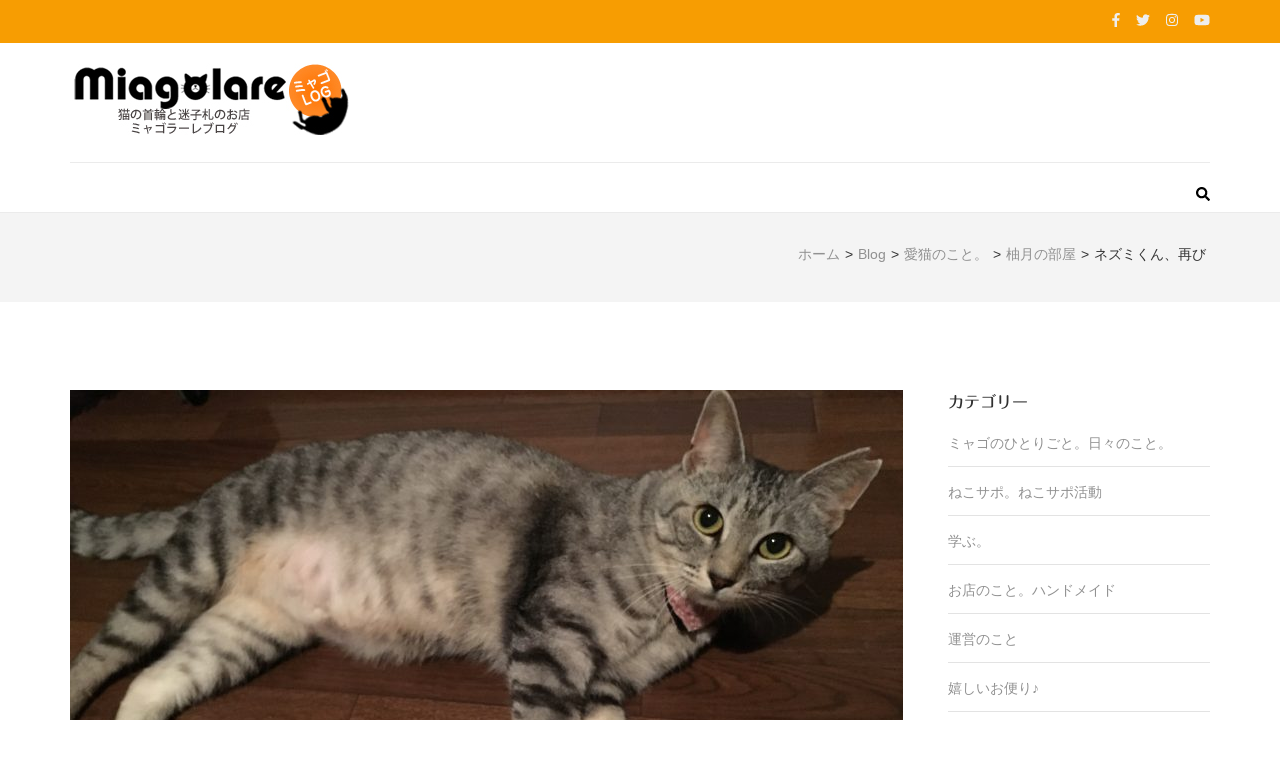

--- FILE ---
content_type: text/html; charset=UTF-8
request_url: https://blog.miagolare.com/new-nezumikun/
body_size: 13703
content:
    <!DOCTYPE html>
    <html lang="ja">
    
<head itemscope itemtype="https://schema.org/WebSite">

    <meta charset="UTF-8">
    <meta name="viewport" content="width=device-width, initial-scale=1">
    <link rel="profile" href="http://gmpg.org/xfn/11">
    <link rel="pingback" href="https://blog.miagolare.com/xmlrpc.php">
    <title>ネズミくん、再び &#8211; ミャゴLOG</title>
<meta name='robots' content='max-image-preview:large' />
<link rel='dns-prefetch' href='//webfonts.xserver.jp' />
<link rel='dns-prefetch' href='//fonts.googleapis.com' />
<link rel='dns-prefetch' href='//s.w.org' />
<link rel="alternate" type="application/rss+xml" title="ミャゴLOG &raquo; フィード" href="https://blog.miagolare.com/feed/" />
<link rel="alternate" type="application/rss+xml" title="ミャゴLOG &raquo; コメントフィード" href="https://blog.miagolare.com/comments/feed/" />
<link rel="alternate" type="application/rss+xml" title="ミャゴLOG &raquo; ネズミくん、再び のコメントのフィード" href="https://blog.miagolare.com/new-nezumikun/feed/" />
<script type="text/javascript">
window._wpemojiSettings = {"baseUrl":"https:\/\/s.w.org\/images\/core\/emoji\/14.0.0\/72x72\/","ext":".png","svgUrl":"https:\/\/s.w.org\/images\/core\/emoji\/14.0.0\/svg\/","svgExt":".svg","source":{"concatemoji":"https:\/\/blog.miagolare.com\/wp-includes\/js\/wp-emoji-release.min.js?ver=c6d3aa9fdef98b200d4dee5e9db9581c"}};
/*! This file is auto-generated */
!function(e,a,t){var n,r,o,i=a.createElement("canvas"),p=i.getContext&&i.getContext("2d");function s(e,t){var a=String.fromCharCode,e=(p.clearRect(0,0,i.width,i.height),p.fillText(a.apply(this,e),0,0),i.toDataURL());return p.clearRect(0,0,i.width,i.height),p.fillText(a.apply(this,t),0,0),e===i.toDataURL()}function c(e){var t=a.createElement("script");t.src=e,t.defer=t.type="text/javascript",a.getElementsByTagName("head")[0].appendChild(t)}for(o=Array("flag","emoji"),t.supports={everything:!0,everythingExceptFlag:!0},r=0;r<o.length;r++)t.supports[o[r]]=function(e){if(!p||!p.fillText)return!1;switch(p.textBaseline="top",p.font="600 32px Arial",e){case"flag":return s([127987,65039,8205,9895,65039],[127987,65039,8203,9895,65039])?!1:!s([55356,56826,55356,56819],[55356,56826,8203,55356,56819])&&!s([55356,57332,56128,56423,56128,56418,56128,56421,56128,56430,56128,56423,56128,56447],[55356,57332,8203,56128,56423,8203,56128,56418,8203,56128,56421,8203,56128,56430,8203,56128,56423,8203,56128,56447]);case"emoji":return!s([129777,127995,8205,129778,127999],[129777,127995,8203,129778,127999])}return!1}(o[r]),t.supports.everything=t.supports.everything&&t.supports[o[r]],"flag"!==o[r]&&(t.supports.everythingExceptFlag=t.supports.everythingExceptFlag&&t.supports[o[r]]);t.supports.everythingExceptFlag=t.supports.everythingExceptFlag&&!t.supports.flag,t.DOMReady=!1,t.readyCallback=function(){t.DOMReady=!0},t.supports.everything||(n=function(){t.readyCallback()},a.addEventListener?(a.addEventListener("DOMContentLoaded",n,!1),e.addEventListener("load",n,!1)):(e.attachEvent("onload",n),a.attachEvent("onreadystatechange",function(){"complete"===a.readyState&&t.readyCallback()})),(e=t.source||{}).concatemoji?c(e.concatemoji):e.wpemoji&&e.twemoji&&(c(e.twemoji),c(e.wpemoji)))}(window,document,window._wpemojiSettings);
</script>
<style type="text/css">
img.wp-smiley,
img.emoji {
	display: inline !important;
	border: none !important;
	box-shadow: none !important;
	height: 1em !important;
	width: 1em !important;
	margin: 0 0.07em !important;
	vertical-align: -0.1em !important;
	background: none !important;
	padding: 0 !important;
}
</style>
	<link rel='stylesheet' id='wp-block-library-css'  href='https://blog.miagolare.com/wp-includes/css/dist/block-library/style.min.css?ver=c6d3aa9fdef98b200d4dee5e9db9581c' type='text/css' media='all' />
<style id='global-styles-inline-css' type='text/css'>
body{--wp--preset--color--black: #000000;--wp--preset--color--cyan-bluish-gray: #abb8c3;--wp--preset--color--white: #ffffff;--wp--preset--color--pale-pink: #f78da7;--wp--preset--color--vivid-red: #cf2e2e;--wp--preset--color--luminous-vivid-orange: #ff6900;--wp--preset--color--luminous-vivid-amber: #fcb900;--wp--preset--color--light-green-cyan: #7bdcb5;--wp--preset--color--vivid-green-cyan: #00d084;--wp--preset--color--pale-cyan-blue: #8ed1fc;--wp--preset--color--vivid-cyan-blue: #0693e3;--wp--preset--color--vivid-purple: #9b51e0;--wp--preset--gradient--vivid-cyan-blue-to-vivid-purple: linear-gradient(135deg,rgba(6,147,227,1) 0%,rgb(155,81,224) 100%);--wp--preset--gradient--light-green-cyan-to-vivid-green-cyan: linear-gradient(135deg,rgb(122,220,180) 0%,rgb(0,208,130) 100%);--wp--preset--gradient--luminous-vivid-amber-to-luminous-vivid-orange: linear-gradient(135deg,rgba(252,185,0,1) 0%,rgba(255,105,0,1) 100%);--wp--preset--gradient--luminous-vivid-orange-to-vivid-red: linear-gradient(135deg,rgba(255,105,0,1) 0%,rgb(207,46,46) 100%);--wp--preset--gradient--very-light-gray-to-cyan-bluish-gray: linear-gradient(135deg,rgb(238,238,238) 0%,rgb(169,184,195) 100%);--wp--preset--gradient--cool-to-warm-spectrum: linear-gradient(135deg,rgb(74,234,220) 0%,rgb(151,120,209) 20%,rgb(207,42,186) 40%,rgb(238,44,130) 60%,rgb(251,105,98) 80%,rgb(254,248,76) 100%);--wp--preset--gradient--blush-light-purple: linear-gradient(135deg,rgb(255,206,236) 0%,rgb(152,150,240) 100%);--wp--preset--gradient--blush-bordeaux: linear-gradient(135deg,rgb(254,205,165) 0%,rgb(254,45,45) 50%,rgb(107,0,62) 100%);--wp--preset--gradient--luminous-dusk: linear-gradient(135deg,rgb(255,203,112) 0%,rgb(199,81,192) 50%,rgb(65,88,208) 100%);--wp--preset--gradient--pale-ocean: linear-gradient(135deg,rgb(255,245,203) 0%,rgb(182,227,212) 50%,rgb(51,167,181) 100%);--wp--preset--gradient--electric-grass: linear-gradient(135deg,rgb(202,248,128) 0%,rgb(113,206,126) 100%);--wp--preset--gradient--midnight: linear-gradient(135deg,rgb(2,3,129) 0%,rgb(40,116,252) 100%);--wp--preset--duotone--dark-grayscale: url('#wp-duotone-dark-grayscale');--wp--preset--duotone--grayscale: url('#wp-duotone-grayscale');--wp--preset--duotone--purple-yellow: url('#wp-duotone-purple-yellow');--wp--preset--duotone--blue-red: url('#wp-duotone-blue-red');--wp--preset--duotone--midnight: url('#wp-duotone-midnight');--wp--preset--duotone--magenta-yellow: url('#wp-duotone-magenta-yellow');--wp--preset--duotone--purple-green: url('#wp-duotone-purple-green');--wp--preset--duotone--blue-orange: url('#wp-duotone-blue-orange');--wp--preset--font-size--small: 13px;--wp--preset--font-size--medium: 20px;--wp--preset--font-size--large: 36px;--wp--preset--font-size--x-large: 42px;}.has-black-color{color: var(--wp--preset--color--black) !important;}.has-cyan-bluish-gray-color{color: var(--wp--preset--color--cyan-bluish-gray) !important;}.has-white-color{color: var(--wp--preset--color--white) !important;}.has-pale-pink-color{color: var(--wp--preset--color--pale-pink) !important;}.has-vivid-red-color{color: var(--wp--preset--color--vivid-red) !important;}.has-luminous-vivid-orange-color{color: var(--wp--preset--color--luminous-vivid-orange) !important;}.has-luminous-vivid-amber-color{color: var(--wp--preset--color--luminous-vivid-amber) !important;}.has-light-green-cyan-color{color: var(--wp--preset--color--light-green-cyan) !important;}.has-vivid-green-cyan-color{color: var(--wp--preset--color--vivid-green-cyan) !important;}.has-pale-cyan-blue-color{color: var(--wp--preset--color--pale-cyan-blue) !important;}.has-vivid-cyan-blue-color{color: var(--wp--preset--color--vivid-cyan-blue) !important;}.has-vivid-purple-color{color: var(--wp--preset--color--vivid-purple) !important;}.has-black-background-color{background-color: var(--wp--preset--color--black) !important;}.has-cyan-bluish-gray-background-color{background-color: var(--wp--preset--color--cyan-bluish-gray) !important;}.has-white-background-color{background-color: var(--wp--preset--color--white) !important;}.has-pale-pink-background-color{background-color: var(--wp--preset--color--pale-pink) !important;}.has-vivid-red-background-color{background-color: var(--wp--preset--color--vivid-red) !important;}.has-luminous-vivid-orange-background-color{background-color: var(--wp--preset--color--luminous-vivid-orange) !important;}.has-luminous-vivid-amber-background-color{background-color: var(--wp--preset--color--luminous-vivid-amber) !important;}.has-light-green-cyan-background-color{background-color: var(--wp--preset--color--light-green-cyan) !important;}.has-vivid-green-cyan-background-color{background-color: var(--wp--preset--color--vivid-green-cyan) !important;}.has-pale-cyan-blue-background-color{background-color: var(--wp--preset--color--pale-cyan-blue) !important;}.has-vivid-cyan-blue-background-color{background-color: var(--wp--preset--color--vivid-cyan-blue) !important;}.has-vivid-purple-background-color{background-color: var(--wp--preset--color--vivid-purple) !important;}.has-black-border-color{border-color: var(--wp--preset--color--black) !important;}.has-cyan-bluish-gray-border-color{border-color: var(--wp--preset--color--cyan-bluish-gray) !important;}.has-white-border-color{border-color: var(--wp--preset--color--white) !important;}.has-pale-pink-border-color{border-color: var(--wp--preset--color--pale-pink) !important;}.has-vivid-red-border-color{border-color: var(--wp--preset--color--vivid-red) !important;}.has-luminous-vivid-orange-border-color{border-color: var(--wp--preset--color--luminous-vivid-orange) !important;}.has-luminous-vivid-amber-border-color{border-color: var(--wp--preset--color--luminous-vivid-amber) !important;}.has-light-green-cyan-border-color{border-color: var(--wp--preset--color--light-green-cyan) !important;}.has-vivid-green-cyan-border-color{border-color: var(--wp--preset--color--vivid-green-cyan) !important;}.has-pale-cyan-blue-border-color{border-color: var(--wp--preset--color--pale-cyan-blue) !important;}.has-vivid-cyan-blue-border-color{border-color: var(--wp--preset--color--vivid-cyan-blue) !important;}.has-vivid-purple-border-color{border-color: var(--wp--preset--color--vivid-purple) !important;}.has-vivid-cyan-blue-to-vivid-purple-gradient-background{background: var(--wp--preset--gradient--vivid-cyan-blue-to-vivid-purple) !important;}.has-light-green-cyan-to-vivid-green-cyan-gradient-background{background: var(--wp--preset--gradient--light-green-cyan-to-vivid-green-cyan) !important;}.has-luminous-vivid-amber-to-luminous-vivid-orange-gradient-background{background: var(--wp--preset--gradient--luminous-vivid-amber-to-luminous-vivid-orange) !important;}.has-luminous-vivid-orange-to-vivid-red-gradient-background{background: var(--wp--preset--gradient--luminous-vivid-orange-to-vivid-red) !important;}.has-very-light-gray-to-cyan-bluish-gray-gradient-background{background: var(--wp--preset--gradient--very-light-gray-to-cyan-bluish-gray) !important;}.has-cool-to-warm-spectrum-gradient-background{background: var(--wp--preset--gradient--cool-to-warm-spectrum) !important;}.has-blush-light-purple-gradient-background{background: var(--wp--preset--gradient--blush-light-purple) !important;}.has-blush-bordeaux-gradient-background{background: var(--wp--preset--gradient--blush-bordeaux) !important;}.has-luminous-dusk-gradient-background{background: var(--wp--preset--gradient--luminous-dusk) !important;}.has-pale-ocean-gradient-background{background: var(--wp--preset--gradient--pale-ocean) !important;}.has-electric-grass-gradient-background{background: var(--wp--preset--gradient--electric-grass) !important;}.has-midnight-gradient-background{background: var(--wp--preset--gradient--midnight) !important;}.has-small-font-size{font-size: var(--wp--preset--font-size--small) !important;}.has-medium-font-size{font-size: var(--wp--preset--font-size--medium) !important;}.has-large-font-size{font-size: var(--wp--preset--font-size--large) !important;}.has-x-large-font-size{font-size: var(--wp--preset--font-size--x-large) !important;}
</style>
<link rel='stylesheet' id='parent-style-css'  href='https://blog.miagolare.com/wp-content/themes/metro-magazine/style.css?ver=c6d3aa9fdef98b200d4dee5e9db9581c' type='text/css' media='all' />
<link rel='stylesheet' id='child-style-css'  href='https://blog.miagolare.com/wp-content/themes/miagolare/style.css?ver=c6d3aa9fdef98b200d4dee5e9db9581c' type='text/css' media='all' />
<link rel='stylesheet' id='metro-magazine-google-fonts-css'  href='https://fonts.googleapis.com/css?family=Ubuntu%3A300%2C400%2C400i%2C700%7CPlayfair+Display&#038;ver=c6d3aa9fdef98b200d4dee5e9db9581c#038;display=fallback' type='text/css' media='all' />
<link rel='stylesheet' id='metro-magazine-style-css'  href='https://blog.miagolare.com/wp-content/themes/miagolare/style.css?ver=c6d3aa9fdef98b200d4dee5e9db9581c' type='text/css' media='all' />
<script type='text/javascript' src='https://blog.miagolare.com/wp-includes/js/jquery/jquery.min.js?ver=3.6.0' id='jquery-core-js'></script>
<script type='text/javascript' src='https://blog.miagolare.com/wp-includes/js/jquery/jquery-migrate.min.js?ver=3.3.2' id='jquery-migrate-js'></script>
<script type='text/javascript' src='//webfonts.xserver.jp/js/xserver.js?ver=1.2.4' id='typesquare_std-js'></script>
<script type='text/javascript' src='https://blog.miagolare.com/wp-content/themes/metro-magazine/js/v4-shims.min.js?ver=5.6.3' id='v4-shims-js'></script>
<link rel="https://api.w.org/" href="https://blog.miagolare.com/wp-json/" /><link rel="alternate" type="application/json" href="https://blog.miagolare.com/wp-json/wp/v2/posts/2377" /><link rel="EditURI" type="application/rsd+xml" title="RSD" href="https://blog.miagolare.com/xmlrpc.php?rsd" />
<link rel="wlwmanifest" type="application/wlwmanifest+xml" href="https://blog.miagolare.com/wp-includes/wlwmanifest.xml" /> 

<link rel="canonical" href="https://blog.miagolare.com/new-nezumikun/" />
<link rel='shortlink' href='https://blog.miagolare.com/?p=2377' />
		<!-- Custom Logo: hide header text -->
		<style id="custom-logo-css" type="text/css">
			.site-title, .site-description {
				position: absolute;
				clip: rect(1px, 1px, 1px, 1px);
			}
		</style>
		<link rel="alternate" type="application/json+oembed" href="https://blog.miagolare.com/wp-json/oembed/1.0/embed?url=https%3A%2F%2Fblog.miagolare.com%2Fnew-nezumikun%2F" />
<link rel="alternate" type="text/xml+oembed" href="https://blog.miagolare.com/wp-json/oembed/1.0/embed?url=https%3A%2F%2Fblog.miagolare.com%2Fnew-nezumikun%2F&#038;format=xml" />
<style type='text/css'>h1,h2,h3,.entry-title{ font-family: "丸フォーク M" !important;}h4,h5,h6{ font-family: "丸フォーク M" !important;}.hentry,.entry-content p,.post-inner.entry-content p{ font-family: "新ゴ R" !important;}strong,b{ font-family: "新ゴ B" !important;}</style><script type="application/ld+json">
{
    "@context": "https://schema.org",
    "@type": "BlogPosting",
    "mainEntityOfPage": {
        "@type": "WebPage",
        "@id": "https://blog.miagolare.com/new-nezumikun/"
    },
    "headline": "ネズミくん、再び",
    "datePublished": "2017-08-22T01:40:04+0900",
    "dateModified": "2017-08-22T01:47:54+0900",
    "author": {
        "@type": "Person",
        "name": "ミャゴラーレ"
    },
    "description": "柚月のベストフレンド「ネズミくん」が行方不明になって早５ヶ月が経過。ネズミくん 謎の失踪事件は未解決のままお蔵入りです。ほんと、どこへ行ったのかしら？！今の柚月の遊び相手は、親友タツノオトシ号とひらひらマントのあの子のみ",
    "image": {
        "@type": "ImageObject",
        "url": "https://blog.miagolare.com/wp-content/uploads/2017/08/IMG_7183-e1503332888800.jpg",
        "width": 700,
        "height": 525
    },
    "publisher": {
        "@type": "Organization",
        "name": "ミャゴLOG",
        "description": "猫雑貨のお店 ミャゴラーレブログ",
        "logo": {
            "@type": "ImageObject",
            "url": "https://blog.miagolare.com/wp-content/uploads/2017/08/blogLogo.jpg",
            "width": 280,
            "height": 72
        }
    }
}
</script>
<style type="text/css">.broken_link, a.broken_link {
	text-decoration: line-through;
}</style><style type='text/css' media='all'>    
    a {
        color: #f79d02;
    }
    
    a:hover,
    a:focus,
    .section-two .post .entry-header .entry-meta a:hover,
    .section-two .post .entry-header .entry-meta a:focus,
    .section-two .post .entry-header .entry-title a:hover,
    .section-two .post .entry-header .entry-title a:focus,
    .section-three .post .entry-header .entry-meta a:hover,
    .section-three .post .entry-header .entry-meta a:focus,
    .section-three .post .entry-header .entry-title a:hover,
    .section-three .post .entry-header .entry-title a:focus,
    .section-four .post .entry-header .entry-meta a:hover,
    .section-four .post .entry-header .entry-meta a:focus,
    .section-four .post .entry-header .entry-title a:hover,
    .section-four .post .entry-header .entry-title a:focus,
    .section-five .post .entry-meta a:hover,
    .section-five .post .entry-meta a:focus,
    .section-five .post .entry-title a:hover,
    .section-five .post .entry-title a:focus,
    .section-five .post .btn-detail a:hover,
    .section-five .post .btn-detail a:focus,
    #primary .post .entry-meta a:hover,
    #primary .post .entry-meta a:focus,
    #primary .post .entry-header .entry-title a:hover,
    #primary .post .entry-header .entry-title a:focus,
    #primary .post .entry-footer .btn-readmore:hover,
    #primary .post .entry-footer .btn-readmore:focus,
    .widget ul li a:hover,
    .widget ul li a:focus,
    .mobile-main-navigation ul li a:hover,
    .mobile-main-navigation ul li a:focus,
    .mobile-main-navigation ul li:hover > a,
    .mobile-main-navigation ul li:focus > a,
    .mobile-main-navigation ul .current-menu-item > a,
    .mobile-main-navigation ul .current-menu-ancestor > a,
    .mobile-main-navigation ul .current_page_item > a,
    .mobile-main-navigation ul .current_page_ancestor > a,
    .mobile-secondary-menu ul li a:hover,
    .mobile-secondary-menu ul li a:focus,
    .mobile-secondary-menu ul li:hover > a,
    .mobile-secondary-menu ul li:focus > a,
    .mobile-secondary-menu ul .current-menu-item > a,
    .mobile-secondary-menu ul .current-menu-ancestor > a,
    .mobile-secondary-menu ul .current_page_item > a,
    .mobile-secondary-menu ul .current_page_ancestor > a{
        color: #f79d02;    
    }

    .mobile-menu .social-networks li a:hover,
    .mobile-menu .social-networks li a:focus{
        border-color: #f79d02;
        background: #f79d02;
    }
    
    .main-navigation .current_page_item > a,
    .main-navigation .current-menu-item > a,
    .main-navigation .current_page_ancestor > a,
    .main-navigation .current-menu-ancestor > a,
    .main-navigation li:hover > a,
    .main-navigation li.focus > a,
    .main-navigation ul li a:hover,
    .main-navigation ul li a:focus{
        border-top-color: #f79d02;
        color: #f79d02;
    }
    
    .main-navigation ul ul :hover > a,
    .main-navigation ul ul .focus > a {
    	background: #f79d02;
    	color: #fff;
    }
    
    .all-post .post .entry-title a:hover,
    .all-post .post .entry-title a:focus{
        color: #f79d02;
    }
    
    
    .section-two .header .header-title a:hover,
    .section-two .header .header-title a:focus,
    .section-three .header .header-title a:hover,
    .section-three .header .header-title a:focus,
    .videos .header .header-title a:hover,
    .videos .header .header-title a:focus{
        text-decoration: none;
        color: #f79d02;
    }
    
    .section-five .btn-holder a:before{
        border-color: #f79d02;
        background: #f79d02;
    }
    
    .pagination .current,
    .pagination a:hover,
    .pagination a:focus,
    .widget.widget_calendar caption{
        background: #f79d02;
    }
    
    #secondary .widget.widget_rss ul li a,
    #secondary .widget.widget_text ul li a{
        color: #f79d02;
    }
    
    .widget.widget_tag_cloud a:hover,
    .widget.widget_tag_cloud a:focus{
        background: #f79d02;
    }

    .site-header .header-t,
    .secondary-menu ul ul, .ticker-swipe{
        background: #f79d02;
    }

    .comments-area .comment-body .reply a:hover,
    .comments-area .comment-body .reply a:focus{
        background: #f79d02;
        border-color: #f79d02;
    }

    button,
    input[type="button"],
    input[type="reset"],
    input[type="submit"]{
        border-color: #f79d02;
        color: #f79d02;
    }

    button:hover,
    input[type="button"]:hover,
    input[type="reset"]:hover,
    input[type="submit"]:hover,
    button:focus,
    input[type="button"]:focus,
    input[type="reset"]:focus,
    input[type="submit"]:focus{
        background: #f79d02;
        border-color: #f79d02;
    }

    .widget.widget_calendar table tbody td a{
        background: #f79d02;
    }

    .search #primary .post .entry-header .entry-link,
    .search #primary .page .entry-header .entry-link{
        color: #f79d02;
    }

    .error404 .error-holder h1{
        color: #f79d02;
    }
    
    
    </style>		<style type="text/css" id="wp-custom-css">
			body {
color:#333;
}
.section-four .img-holder .text .main-title{
font-size: 48px;
}

.comments-area .comment-body .comment-content {
    margin-left: 97px;
    margin-top: 10px; 
}
		</style>
		</head>

<body class="post-template-default single single-post postid-2377 single-format-standard wp-custom-logo" itemscope itemtype="https://schema.org/WebPage">
<svg xmlns="http://www.w3.org/2000/svg" viewBox="0 0 0 0" width="0" height="0" focusable="false" role="none" style="visibility: hidden; position: absolute; left: -9999px; overflow: hidden;" ><defs><filter id="wp-duotone-dark-grayscale"><feColorMatrix color-interpolation-filters="sRGB" type="matrix" values=" .299 .587 .114 0 0 .299 .587 .114 0 0 .299 .587 .114 0 0 .299 .587 .114 0 0 " /><feComponentTransfer color-interpolation-filters="sRGB" ><feFuncR type="table" tableValues="0 0.49803921568627" /><feFuncG type="table" tableValues="0 0.49803921568627" /><feFuncB type="table" tableValues="0 0.49803921568627" /><feFuncA type="table" tableValues="1 1" /></feComponentTransfer><feComposite in2="SourceGraphic" operator="in" /></filter></defs></svg><svg xmlns="http://www.w3.org/2000/svg" viewBox="0 0 0 0" width="0" height="0" focusable="false" role="none" style="visibility: hidden; position: absolute; left: -9999px; overflow: hidden;" ><defs><filter id="wp-duotone-grayscale"><feColorMatrix color-interpolation-filters="sRGB" type="matrix" values=" .299 .587 .114 0 0 .299 .587 .114 0 0 .299 .587 .114 0 0 .299 .587 .114 0 0 " /><feComponentTransfer color-interpolation-filters="sRGB" ><feFuncR type="table" tableValues="0 1" /><feFuncG type="table" tableValues="0 1" /><feFuncB type="table" tableValues="0 1" /><feFuncA type="table" tableValues="1 1" /></feComponentTransfer><feComposite in2="SourceGraphic" operator="in" /></filter></defs></svg><svg xmlns="http://www.w3.org/2000/svg" viewBox="0 0 0 0" width="0" height="0" focusable="false" role="none" style="visibility: hidden; position: absolute; left: -9999px; overflow: hidden;" ><defs><filter id="wp-duotone-purple-yellow"><feColorMatrix color-interpolation-filters="sRGB" type="matrix" values=" .299 .587 .114 0 0 .299 .587 .114 0 0 .299 .587 .114 0 0 .299 .587 .114 0 0 " /><feComponentTransfer color-interpolation-filters="sRGB" ><feFuncR type="table" tableValues="0.54901960784314 0.98823529411765" /><feFuncG type="table" tableValues="0 1" /><feFuncB type="table" tableValues="0.71764705882353 0.25490196078431" /><feFuncA type="table" tableValues="1 1" /></feComponentTransfer><feComposite in2="SourceGraphic" operator="in" /></filter></defs></svg><svg xmlns="http://www.w3.org/2000/svg" viewBox="0 0 0 0" width="0" height="0" focusable="false" role="none" style="visibility: hidden; position: absolute; left: -9999px; overflow: hidden;" ><defs><filter id="wp-duotone-blue-red"><feColorMatrix color-interpolation-filters="sRGB" type="matrix" values=" .299 .587 .114 0 0 .299 .587 .114 0 0 .299 .587 .114 0 0 .299 .587 .114 0 0 " /><feComponentTransfer color-interpolation-filters="sRGB" ><feFuncR type="table" tableValues="0 1" /><feFuncG type="table" tableValues="0 0.27843137254902" /><feFuncB type="table" tableValues="0.5921568627451 0.27843137254902" /><feFuncA type="table" tableValues="1 1" /></feComponentTransfer><feComposite in2="SourceGraphic" operator="in" /></filter></defs></svg><svg xmlns="http://www.w3.org/2000/svg" viewBox="0 0 0 0" width="0" height="0" focusable="false" role="none" style="visibility: hidden; position: absolute; left: -9999px; overflow: hidden;" ><defs><filter id="wp-duotone-midnight"><feColorMatrix color-interpolation-filters="sRGB" type="matrix" values=" .299 .587 .114 0 0 .299 .587 .114 0 0 .299 .587 .114 0 0 .299 .587 .114 0 0 " /><feComponentTransfer color-interpolation-filters="sRGB" ><feFuncR type="table" tableValues="0 0" /><feFuncG type="table" tableValues="0 0.64705882352941" /><feFuncB type="table" tableValues="0 1" /><feFuncA type="table" tableValues="1 1" /></feComponentTransfer><feComposite in2="SourceGraphic" operator="in" /></filter></defs></svg><svg xmlns="http://www.w3.org/2000/svg" viewBox="0 0 0 0" width="0" height="0" focusable="false" role="none" style="visibility: hidden; position: absolute; left: -9999px; overflow: hidden;" ><defs><filter id="wp-duotone-magenta-yellow"><feColorMatrix color-interpolation-filters="sRGB" type="matrix" values=" .299 .587 .114 0 0 .299 .587 .114 0 0 .299 .587 .114 0 0 .299 .587 .114 0 0 " /><feComponentTransfer color-interpolation-filters="sRGB" ><feFuncR type="table" tableValues="0.78039215686275 1" /><feFuncG type="table" tableValues="0 0.94901960784314" /><feFuncB type="table" tableValues="0.35294117647059 0.47058823529412" /><feFuncA type="table" tableValues="1 1" /></feComponentTransfer><feComposite in2="SourceGraphic" operator="in" /></filter></defs></svg><svg xmlns="http://www.w3.org/2000/svg" viewBox="0 0 0 0" width="0" height="0" focusable="false" role="none" style="visibility: hidden; position: absolute; left: -9999px; overflow: hidden;" ><defs><filter id="wp-duotone-purple-green"><feColorMatrix color-interpolation-filters="sRGB" type="matrix" values=" .299 .587 .114 0 0 .299 .587 .114 0 0 .299 .587 .114 0 0 .299 .587 .114 0 0 " /><feComponentTransfer color-interpolation-filters="sRGB" ><feFuncR type="table" tableValues="0.65098039215686 0.40392156862745" /><feFuncG type="table" tableValues="0 1" /><feFuncB type="table" tableValues="0.44705882352941 0.4" /><feFuncA type="table" tableValues="1 1" /></feComponentTransfer><feComposite in2="SourceGraphic" operator="in" /></filter></defs></svg><svg xmlns="http://www.w3.org/2000/svg" viewBox="0 0 0 0" width="0" height="0" focusable="false" role="none" style="visibility: hidden; position: absolute; left: -9999px; overflow: hidden;" ><defs><filter id="wp-duotone-blue-orange"><feColorMatrix color-interpolation-filters="sRGB" type="matrix" values=" .299 .587 .114 0 0 .299 .587 .114 0 0 .299 .587 .114 0 0 .299 .587 .114 0 0 " /><feComponentTransfer color-interpolation-filters="sRGB" ><feFuncR type="table" tableValues="0.098039215686275 1" /><feFuncG type="table" tableValues="0 0.66274509803922" /><feFuncB type="table" tableValues="0.84705882352941 0.41960784313725" /><feFuncA type="table" tableValues="1 1" /></feComponentTransfer><feComposite in2="SourceGraphic" operator="in" /></filter></defs></svg>        <div id="page" class="site">
            <a class="skip-link screen-reader-text" href="#acc-content">コンテンツへスキップ (Enter を押す)</a>
        <div class="mobile-header" id="mobilemasthead" role="banner">
        <div class="container">
            <div class="site-branding">
                <a href="https://blog.miagolare.com/" class="custom-logo-link" rel="home"><img width="280" height="72" src="https://blog.miagolare.com/wp-content/uploads/2017/08/blogLogo.jpg" class="custom-logo" alt="ミャゴLOG" /></a>                <div class="text-logo">
                    <p class="site-title" itemprop="name">
                        <a href="https://blog.miagolare.com/" rel="home" itemprop="url">ミャゴLOG</a>
                    </p>
                                                <p class="site-description" itemprop="description">猫雑貨のお店 ミャゴラーレブログ</p>
                                    </div>  
            </div><!-- .site-branding -->

            <button class="menu-opener" data-toggle-target=".main-menu-modal" data-toggle-body-class="showing-main-menu-modal" aria-expanded="false" data-set-focus=".close-main-nav-toggle">
                <span></span>
                <span></span>
                <span></span>
            </button>

            
        </div> <!-- container -->

        <div class="mobile-menu">
            <nav id="mobile-site-navigation" class="mobile-main-navigation">            
                <div class="primary-menu-list main-menu-modal cover-modal" data-modal-target-string=".main-menu-modal">
                    <button class="close close-main-nav-toggle" data-toggle-target=".main-menu-modal" data-toggle-body-class="showing-main-menu-modal" aria-expanded="false" data-set-focus=".main-menu-modal"></button>
                    <form role="search" method="get" class="search-form" action="https://blog.miagolare.com/">
				<label>
					<span class="screen-reader-text">検索:</span>
					<input type="search" class="search-field" placeholder="検索&hellip;" value="" name="s" />
				</label>
				<input type="submit" class="search-submit" value="検索" />
			</form>           
                    <div class="mobile-menu-title" aria-label="Mobile">
                                    </div>

                	<ul class="social-networks">
                    <li><a href="https://www.facebook.com/pages/Miagolare/347318755453780" target="_blank" title="Facebook"><i class="fa fa-facebook"></i></a></li>
		            <li><a href="https://twitter.com/miagolare2014" target="_blank" title="Twitter"><i class="fa fa-twitter"></i></a></li>
		            <li><a href="https://www.instagram.com/miagolaree/" target="_blank" title="Instagram"><i class="fa fa-instagram"></i></a></li>
		            <li><a href="https://www.youtube.com/channel/UCWSD_Wg4XCPfisWtekM0nwA" target="_blank" title="YouTube"><i class="fa fa-youtube"></i></a></li>
			</ul>
                </nav><!-- #mobile-site-navigation -->
        </div> <!-- mobile-menu -->
    </div> <!-- mobile-header -->
        <header id="masthead" class="site-header" role="banner" itemscope itemtype="https://schema.org/WPHeader">
        <!-- header-top -->
    
        <div class="header-t">
            <div class="container">
            	<ul class="social-networks">
                    <li><a href="https://www.facebook.com/pages/Miagolare/347318755453780" target="_blank" title="Facebook"><i class="fa fa-facebook"></i></a></li>
		            <li><a href="https://twitter.com/miagolare2014" target="_blank" title="Twitter"><i class="fa fa-twitter"></i></a></li>
		            <li><a href="https://www.instagram.com/miagolaree/" target="_blank" title="Instagram"><i class="fa fa-instagram"></i></a></li>
		            <li><a href="https://www.youtube.com/channel/UCWSD_Wg4XCPfisWtekM0nwA" target="_blank" title="YouTube"><i class="fa fa-youtube"></i></a></li>
			</ul>
                </div>
        </div>
        <!-- header-bottom -->
        <div class="header-b">
            <div class="container">
            <!-- logo of the site -->
                <div class="site-branding" itemscope itemtype="https://schema.org/Organization">
                    <a href="https://blog.miagolare.com/" class="custom-logo-link" rel="home"><img width="280" height="72" src="https://blog.miagolare.com/wp-content/uploads/2017/08/blogLogo.jpg" class="custom-logo" alt="ミャゴLOG" /></a>                        <div class="text-logo">
                                                            <p class="site-title" itemprop="name"><a href="https://blog.miagolare.com/" rel="home" itemprop="url">ミャゴLOG</a></p>
                                                              <p class="site-description" itemprop="description">猫雑貨のお店 ミャゴラーレブログ</p>
                                                  </div>  
                </div><!-- .site-branding -->
                          </div>
        
    <div class="nav-holder">
        <div class="container">
            <div class="nav-content">
                <!-- main-navigation of the site -->
                                    <nav id="site-navigation" class="main-navigation" >
                                            </nav><!-- #site-navigation -->
                
                <div class="search-content">
                    <a class="btn-search" id="myBtn" href="javascript:void(0);" data-toggle-target=".header-search-modal" data-toggle-body-class="showing-search-modal" aria-expanded="false" data-set-focus=".header-search-modal .search-field"><span class="fa fa-search"></span></a>
                        <div id="formModal" class="modal modal-content header-search-modal cover-modal" data-modal-target-string=".header-search-modal">
                            <button type="button" class="close" data-toggle-target=".header-search-modal" data-toggle-body-class="showing-search-modal" aria-expanded="false" data-set-focus=".header-search-modal"></button>
                            <form role="search" method="get" class="search-form" action="https://blog.miagolare.com/">
				<label>
					<span class="screen-reader-text">検索:</span>
					<input type="search" class="search-field" placeholder="検索&hellip;" value="" name="s" />
				</label>
				<input type="submit" class="search-submit" value="検索" />
			</form>                        </div>
                </div>
            </div>
        </div>
    </div>
            </div>
    </header><!-- #masthead -->
    <div id="acc-content"><!-- done for accessibility reasons -->            <div class="top-bar">
                <div class="container">
                    <div id="crumbs" itemscope itemtype="https://schema.org/BreadcrumbList"><span itemprop="itemListElement" itemscope itemtype="https://schema.org/ListItem"><a itemprop="item" href="https://blog.miagolare.com" class="home_crumb"><span itemprop="name">ホーム</span></a><meta itemprop="position" content="1" /><span class="separator">></span></span><span itemprop="itemListElement" itemscope itemtype="https://schema.org/ListItem"><a href="https://blog.miagolare.com/blog/" itemprop="item"><span itemprop="name">Blog</span></a><meta itemprop="position" content="2" /><span class="separator">></span></span><span itemprop="itemListElement" itemscope itemtype="https://schema.org/ListItem"><a itemprop="item" href="https://blog.miagolare.com/category/mycats/"><span itemprop="name">愛猫のこと。</span></a><meta itemprop="position" content="3" /><span class="separator">></span></span><span itemprop="itemListElement" itemscope itemtype="https://schema.org/ListItem"><a itemprop="item" href="https://blog.miagolare.com/category/mycats/yuzuki/"><span itemprop="name">柚月の部屋</span></a><meta itemprop="position" content="4" /><span class="separator">></span></span><span class="current" itemprop="itemListElement" itemscope itemtype="https://schema.org/ListItem"><span itemprop="name">ネズミくん、再び</span><meta itemprop="position" content="5" /></span></div>                </div>
            </div>
                <div id="content" class="site-content">
        <div class="container">
             <div class="row">
    <div id="primary" class="content-area">
	<main id="main" class="site-main" role="main">

	
<article id="post-2377" class="post-2377 post type-post status-publish format-standard has-post-thumbnail hentry category-yuzuki category-mycats">

    <div class="post-thumbnail"><img width="833" height="474" src="https://blog.miagolare.com/wp-content/uploads/2017/08/IMG_7183-e1503332868587-833x474.jpg" class="attachment-metro-magazine-with-sidebar size-metro-magazine-with-sidebar wp-post-image" alt="" itemprop="image" /></div>    
    <header class="entry-header">
        <h1 class="entry-title">ネズミくん、再び</h1>        <div class="entry-meta">
            <span class="byline" itemprop="author" itemscope itemtype="https://schema.org/Person"> 投稿者: <a class="url fn n" href="https://blog.miagolare.com/author/tabby/">ミャゴラーレ</a></span><span class="posted-on"><a href="https://blog.miagolare.com/new-nezumikun/" rel="bookmark"><time class="entry-date published" datetime="2017-08-22T01:40:04+09:00">2017年8月22日</time><time class="updated" datetime="2017-08-22T01:47:54+09:00">2017年8月22日</time></a></span><span class="comments-link"><a href="https://blog.miagolare.com/new-nezumikun/#comments"><span class="screen-reader-text">ネズミくん、再び への</span>2件のコメント</a></span><span class="category"><a href="https://blog.miagolare.com/category/mycats/yuzuki/" rel="category tag">柚月の部屋</a>、<a href="https://blog.miagolare.com/category/mycats/" rel="category tag">愛猫のこと。</a></span>        </div><!-- .entry-meta -->
            </header>

    
	<div class="entry-content">
		<p>柚月のベストフレンド「ネズミくん」が行方不明になって早５ヶ月が経過。</p>
<p><a href="https://blog.miagolare.com/nezu-sissou/">ネズミくん 謎の失踪事件</a>は未解決のままお蔵入りです。</p>
<p><img loading="lazy" class="alignnone size-full wp-image-2088" src="https://blog.miagolare.com/wp-content/uploads/2017/03/20170322-04.jpg" alt="" width="500" height="443" srcset="https://blog.miagolare.com/wp-content/uploads/2017/03/20170322-04.jpg 500w, https://blog.miagolare.com/wp-content/uploads/2017/03/20170322-04-300x266.jpg 300w" sizes="(max-width: 500px) 100vw, 500px" /></p>
<p>ほんと、どこへ行ったのかしら？！</p>
<p>今の柚月の遊び相手は、親友タツノオトシ号とひらひらマントのあの子のみ。</p>
<p><img loading="lazy" class="alignnone wp-image-1868" src="https://blog.miagolare.com/wp-content/uploads/2017/01/IMG_6163-e1483928850113-1024x768.jpg" alt="" width="375" height="281" /><img loading="lazy" class="alignnone wp-image-2378" src="https://blog.miagolare.com/wp-content/uploads/2017/08/IMG_6983-1024x768.jpg" alt="" width="375" height="281" /></p>
<p>時折アルミホイルボールにもちょっかいを出すものの、最近どうも食いつきが悪い。</p>
<p>柚月の運動のためにも遊び相手は多いほうがいいよねー<br />
お友達欲しいよねー</p>
<p><img loading="lazy" class="alignnone size-large wp-image-2393" src="https://blog.miagolare.com/wp-content/uploads/2017/08/IMG_7183-e1503332868587-1024x768.jpg" alt="" width="640" height="480" /></p>
<p>よし！決めた！！</p>
<p>柚月に新しいおもちゃを買ってあげよう！</p>
<p>という事でアマゾンで物色</p>
<p>くっ！<br />
いっぱいありすぎて迷うじゃないの〜</p>
<p>おっ！<br />
これ中々いいんじゃないの？！</p>
<p>見つけたのはレーザーポインター</p>
<p>レビューも上々</p>
<p>ポチっ</p>
<p>さらに物色</p>
<p>あっ！！！</p>
<p>こ、これは！！！</p>
<p><img loading="lazy" class="alignnone size-large wp-image-2381" src="https://blog.miagolare.com/wp-content/uploads/2017/08/IMG_7170-e1503327760414-1024x768.jpg" alt="" width="640" height="480" /></p>
<p>じゃーーーーん！</p>
<p>新しいネズミくんを入手しました.ﾟ+.(´∀｀*).+ﾟ.<br />
先代のネズミくんよりもカラフル♪</p>
<p><img loading="lazy" class="alignnone size-large wp-image-2380" src="https://blog.miagolare.com/wp-content/uploads/2017/08/IMG_7168-e1503327449500-1024x768.jpg" alt="" width="640" height="480" /></p>
<p>今度は４匹ファミリーなので万が一また行方不明になっても大丈夫！</p>
<p>2代目ネズミくんにご対面♪</p>
<p><img loading="lazy" class="alignnone size-large wp-image-2382" src="https://blog.miagolare.com/wp-content/uploads/2017/08/IMG_7172-e1503328008687-1024x768.jpg" alt="" width="640" height="480" /></p>
<p>よろしくにゃ</p>
<p><img loading="lazy" class="alignnone size-large wp-image-2383" src="https://blog.miagolare.com/wp-content/uploads/2017/08/IMG_7218-e1503328126807-1024x768.jpg" alt="" width="640" height="480" /><br />
<img loading="lazy" class="alignnone size-large wp-image-2384" src="https://blog.miagolare.com/wp-content/uploads/2017/08/IMG_7219-e1503328189379-1024x768.jpg" alt="" width="640" height="480" /></p>
<p>やっぱりネズミくんは柚月のベストフレンド！<br />
楽しそうに遊んでいます♪(´ε｀ )</p>
<div style="position: relative; height: 0; padding-bottom: 56.25%;"><iframe loading="lazy" style="position: absolute; width: 100%; height: 100%; left: 0;" src="https://www.youtube.com/embed/bsRAmc8dl50?ecver=2" width="640" height="360" frameborder="0" allowfullscreen="allowfullscreen"></iframe></div>
<p>思いっきり遊んだ後はスヤスヤzzz<br />
ネズミくんがカムバックしてよかったね、ゆづちゃん&#x1f495;</p>
<p><img loading="lazy" class="alignnone size-large wp-image-2386" src="https://blog.miagolare.com/wp-content/uploads/2017/08/IMG_7187-e1503328385131-1024x768.jpg" alt="" width="640" height="480" /></p>
<p>後日談</p>
<p>この前、ゴミを捨てようとゴミ箱を取り上げたその時！<br />
なんとネズミくんがゴミ箱の中に入っているのではないですか！！</p>
<p>柚月はネズミくんを器用に手ですくい上げてポーンと飛ばして遊んでいます。<br />
きっと遊んでいるうちにゴミ箱にインしたのだと思います。<br />
先代のネズミくんも恐らく・・<br />
どうりで家中を探しても見つからないはずでした。<br />
これで失踪事件の謎も解明！</p>
	</div><!-- .entry-content -->

	<footer class="entry-footer">
			</footer><!-- .entry-footer -->
</article><!-- #post-## -->

	<nav class="navigation post-navigation" aria-label="投稿">
		<h2 class="screen-reader-text">投稿ナビゲーション</h2>
		<div class="nav-links"><div class="nav-previous"><a href="https://blog.miagolare.com/voice-vol9/" rel="prev">嬉しいお便りが届きましたVol.9</a></div><div class="nav-next"><a href="https://blog.miagolare.com/2017-taifuikka/" rel="next">台風一過。柚月肥ゆる秋</a></div></div>
	</nav>
<div id="comments" class="comments-area">

			<h2 class="comments-title">
			2件のコメント		</h2>

		<ol class="comment-list">
				<li class="comment even thread-even depth-1 parent" id="comment-170">
		<div id="div-comment-170" class="comment-body" itemscope itemtype="https://schema.org/UserComments">
		
    <footer class="comment-meta">
    
        <div class="comment-author vcard">
    	    	<b class="fn" itemprop="creator" itemscope itemtype="https://schema.org/Person">ナルル</b>    	</div>
    	    
    	<div class="comment-metadata commentmetadata">
            <a href="https://blog.miagolare.com/new-nezumikun/#comment-170">
                <time datetime="2017年8月22日">
                    2017年8月22日                </time>
            </a>
                	</div>
    </footer>
    
    <div class="comment-content"><p>ミャゴさま♪柚月ちゃん<br />
暑い日が続いていますがお元気ですか<br />
柚月ちゃん、相変わらず美猫にゃんですね<br />
なんとネズミくん 5兄弟に‼︎<br />
柚月ちゃん お友達増えて良かったねー<br />
いっぱい遊んでねー<br />
*･゜ﾟ･*:.｡..｡.:*･'(*ﾟ▽ﾟ*)&#8217;･*:.｡. .｡.:*･゜ﾟ･*</p>
</div>

	<div class="reply">
	<a rel='nofollow' class='comment-reply-link' href='https://blog.miagolare.com/new-nezumikun/?replytocom=170#respond' data-commentid="170" data-postid="2377" data-belowelement="div-comment-170" data-respondelement="respond" data-replyto="ナルル に返信" aria-label='ナルル に返信'>返信</a>	</div>
		</div>
	<ol class="children">
	<li class="comment byuser comment-author-tabby bypostauthor odd alt depth-2" id="comment-171">
		<div id="div-comment-171" class="comment-body" itemscope itemtype="https://schema.org/UserComments">
		
    <footer class="comment-meta">
    
        <div class="comment-author vcard">
    	    	<b class="fn" itemprop="creator" itemscope itemtype="https://schema.org/Person">ミャゴラーレ</b>    	</div>
    	    
    	<div class="comment-metadata commentmetadata">
            <a href="https://blog.miagolare.com/new-nezumikun/#comment-171">
                <time datetime="2017年8月23日">
                    2017年8月23日                </time>
            </a>
                	</div>
    </footer>
    
    <div class="comment-content"><p>ナルルさんこんにちは！<br />
ほんと、毎日暑いですが、柚月も夏バテすることなく毎日元気に過ごしています♪<br />
暑さなんてなんのその、よく食べ、よく遊び、よく寝る健康優良児です！笑</p>
<p>ネズミくん相手に無邪気に遊んでいる姿が可愛くて日々、癒されています<br />
お腹周りがプニュプニュなので、もっと運動できるように近々キャットタワーを買ってあげようかと思っています。<br />
キャットタワーの代わりとして準備した階段状の家具には興味を示さないのでちょっと不安はあるのですが・・^^;</p>
<p>買ったらまた報告しますね〜(^-^)/</p>
</div>

	<div class="reply">
	<a rel='nofollow' class='comment-reply-link' href='https://blog.miagolare.com/new-nezumikun/?replytocom=171#respond' data-commentid="171" data-postid="2377" data-belowelement="div-comment-171" data-respondelement="respond" data-replyto="ミャゴラーレ に返信" aria-label='ミャゴラーレ に返信'>返信</a>	</div>
		</div>
	</li><!-- #comment-## -->
</ol><!-- .children -->
</li><!-- #comment-## -->
		</ol><!-- .comment-list -->

		        <div class="comments-area form">
            	<div id="respond" class="comment-respond">
		<h3 id="reply-title" class="comment-reply-title">コメントを残す <small><a rel="nofollow" id="cancel-comment-reply-link" href="/new-nezumikun/#respond" style="display:none;">コメントをキャンセル</a></small></h3><form action="https://blog.miagolare.com/wp-comments-post.php" method="post" id="commentform" class="comment-form"><p class="comment-notes"><span id="email-notes">メールアドレスが公開されることはありません。</span> <span class="required-field-message" aria-hidden="true"><span class="required" aria-hidden="true">*</span> が付いている欄は必須項目です</span></p><p class="comment-form-comment"><label class="screen-reader-text" for="comment">コメント</label><textarea id="comment" name="comment" placeholder="コメント" cols="45" rows="8" aria-required="true" required></textarea></p><p class="comment-form-author"><label class="screen-reader-text" for="author">名前<span class="required">*</span></label><input id="author" name="author" placeholder="名前*" type="text" value="" size="30" aria-required='true' required /></p>
<p class="comment-form-email"><label class="screen-reader-text" for="email">メール<span class="required">*</span></label><input id="email" name="email" placeholder="メール*" type="text" value="" size="30" aria-required='true' required /></p>
<p class="comment-form-url"><label class="screen-reader-text" for="url">サイト</label><input id="url" name="url" placeholder="サイト" type="text" value="" size="30" /></p>
<p class="comment-form-cookies-consent"><input id="wp-comment-cookies-consent" name="wp-comment-cookies-consent" type="checkbox" value="yes" /> <label for="wp-comment-cookies-consent">次回のコメントで使用するためブラウザーに自分の名前、メールアドレス、サイトを保存する。</label></p>
<p class="form-submit"><input name="submit" type="submit" id="submit" class="submit" value="コメントを送信" /> <input type='hidden' name='comment_post_ID' value='2377' id='comment_post_ID' />
<input type='hidden' name='comment_parent' id='comment_parent' value='0' />
</p><p style="display: none;"><input type="hidden" id="akismet_comment_nonce" name="akismet_comment_nonce" value="661a92b8b0" /></p><p style="display: none !important;"><label>&#916;<textarea name="ak_hp_textarea" cols="45" rows="8" maxlength="100"></textarea></label><input type="hidden" id="ak_js_1" name="ak_js" value="51"/><script>document.getElementById( "ak_js_1" ).setAttribute( "value", ( new Date() ).getTime() );</script></p></form>	</div><!-- #respond -->
	<p class="akismet_comment_form_privacy_notice">このサイトはスパムを低減するために Akismet を使っています。<a href="https://akismet.com/privacy/" target="_blank" rel="nofollow noopener">コメントデータの処理方法の詳細はこちらをご覧ください</a>。</p>        </div>
         </div><!-- #comments -->
	</main><!-- #main -->
</div><!-- #primary -->


<aside id="secondary" class="widget-area" role="complementary" itemscope itemtype="https://schema.org/WPSideBar">
	<section id="categories-6" class="widget widget_categories"><h2 class="widget-title">カテゴリー</h2>
			<ul>
					<li class="cat-item cat-item-8"><a href="https://blog.miagolare.com/category/miago/">ミャゴのひとりごと。</a>
<ul class='children'>
	<li class="cat-item cat-item-22"><a href="https://blog.miagolare.com/category/miago/daily/">日々のこと。</a>
</li>
</ul>
</li>
	<li class="cat-item cat-item-10"><a href="https://blog.miagolare.com/category/nokosapo/">ねこサポ。</a>
<ul class='children'>
	<li class="cat-item cat-item-43"><a href="https://blog.miagolare.com/category/nokosapo/activity/">ねこサポ活動</a>
</li>
	<li class="cat-item cat-item-45"><a href="https://blog.miagolare.com/category/nokosapo/learn/">学ぶ。</a>
</li>
</ul>
</li>
	<li class="cat-item cat-item-23"><a href="https://blog.miagolare.com/category/shop/">お店のこと。</a>
<ul class='children'>
	<li class="cat-item cat-item-41"><a href="https://blog.miagolare.com/category/shop/handmade/">ハンドメイド</a>
</li>
	<li class="cat-item cat-item-42"><a href="https://blog.miagolare.com/category/shop/job/">運営のこと</a>
</li>
</ul>
</li>
	<li class="cat-item cat-item-36"><a href="https://blog.miagolare.com/category/voice/">嬉しいお便り♪</a>
</li>
	<li class="cat-item cat-item-40"><a href="https://blog.miagolare.com/category/mycats/">愛猫のこと。</a>
<ul class='children'>
	<li class="cat-item cat-item-37"><a href="https://blog.miagolare.com/category/mycats/yuzuki/">柚月の部屋</a>
</li>
	<li class="cat-item cat-item-39"><a href="https://blog.miagolare.com/category/mycats/pita/">ぴーちゃんの部屋</a>
</li>
</ul>
</li>
			</ul>

			</section><section id="search-3" class="widget widget_search"><form role="search" method="get" class="search-form" action="https://blog.miagolare.com/">
				<label>
					<span class="screen-reader-text">検索:</span>
					<input type="search" class="search-field" placeholder="検索&hellip;" value="" name="s" />
				</label>
				<input type="submit" class="search-submit" value="検索" />
			</form></section><section id="metro_magazine_popular_post-4" class="widget widget_metro_magazine_popular_post"><h2 class="widget-title">人気ブログ</h2>            <ul>
                                    <li>
                                                    <a href="https://blog.miagolare.com/yuzunoko/" class="post-thumbnail">
                                <img width="78" height="59" src="https://blog.miagolare.com/wp-content/uploads/2017/02/IMG_6374-e1486374663834.jpg" class="attachment-metro-magazine-recent-post size-metro-magazine-recent-post wp-post-image" alt="" loading="lazy" itemprop="image" srcset="https://blog.miagolare.com/wp-content/uploads/2017/02/IMG_6374-e1486374663834.jpg 700w, https://blog.miagolare.com/wp-content/uploads/2017/02/IMG_6374-e1486374663834-600x450.jpg 600w" sizes="(max-width: 78px) 100vw, 78px" />                            </a>
                                                <div class="entry-header">
                            <h3 class="entry-title"><a href="https://blog.miagolare.com/yuzunoko/">幻のアレ</a></h3>
                                                            <div class="entry-meta">
                                    <span class="posted-on">
                                        <a href="https://blog.miagolare.com/yuzunoko/">
                                            <time>2017年2月6日</time>
                                        </a>                                    
                                    </span>
                                </div>
                                                    </div>                        
                    </li>        
                                    <li>
                                                    <a href="https://blog.miagolare.com/traial06/" class="post-thumbnail">
                                <img width="78" height="58" src="https://blog.miagolare.com/wp-content/uploads/2016/12/IMG_5999-e1482856473433.jpg" class="attachment-metro-magazine-recent-post size-metro-magazine-recent-post wp-post-image" alt="" loading="lazy" itemprop="image" />                            </a>
                                                <div class="entry-header">
                            <h3 class="entry-title"><a href="https://blog.miagolare.com/traial06/">里親トライアル６日目</a></h3>
                                                            <div class="entry-meta">
                                    <span class="posted-on">
                                        <a href="https://blog.miagolare.com/traial06/">
                                            <time>2016年12月26日</time>
                                        </a>                                    
                                    </span>
                                </div>
                                                    </div>                        
                    </li>        
                                    <li>
                                                    <a href="https://blog.miagolare.com/ieneko-training/" class="post-thumbnail">
                                <img width="78" height="59" src="https://blog.miagolare.com/wp-content/uploads/2017/01/IMG_6232-e1484836274316.jpg" class="attachment-metro-magazine-recent-post size-metro-magazine-recent-post wp-post-image" alt="" loading="lazy" itemprop="image" srcset="https://blog.miagolare.com/wp-content/uploads/2017/01/IMG_6232-e1484836274316.jpg 600w, https://blog.miagolare.com/wp-content/uploads/2017/01/IMG_6232-e1484836274316-300x225.jpg 300w" sizes="(max-width: 78px) 100vw, 78px" />                            </a>
                                                <div class="entry-header">
                            <h3 class="entry-title"><a href="https://blog.miagolare.com/ieneko-training/">家猫トレーニング</a></h3>
                                                            <div class="entry-meta">
                                    <span class="posted-on">
                                        <a href="https://blog.miagolare.com/ieneko-training/">
                                            <time>2017年1月20日</time>
                                        </a>                                    
                                    </span>
                                </div>
                                                    </div>                        
                    </li>        
                            </ul>
            </section><section id="text-2" class="widget widget_text">			<div class="textwidget"><div id="fb-root"></div>
<script>(function(d, s, id) {
  var js, fjs = d.getElementsByTagName(s)[0];
  if (d.getElementById(id)) return;
  js = d.createElement(s); js.id = id;
  js.src = "//connect.facebook.net/ja_JP/sdk.js#xfbml=1&version=v2.4";
  fjs.parentNode.insertBefore(js, fjs);
}(document, 'script', 'facebook-jssdk'));</script>

<div class="fb-page" data-href="https://www.facebook.com/pages/Miagolare/347318755453780" data-height="380" data-small-header="false" data-adapt-container-width="true" data-hide-cover="false" data-show-facepile="false" data-show-posts="true"><div class="fb-xfbml-parse-ignore"><blockquote cite="https://www.facebook.com/pages/Miagolare/347318755453780"><a href="https://www.facebook.com/pages/Miagolare/347318755453780">Miagolare</a></blockquote></div></div></div>
		</section><section id="custom_html-4" class="widget_text widget widget_custom_html"><h2 class="widget-title">＜PR＞</h2><div class="textwidget custom-html-widget"><a href="https://px.a8.net/svt/ejp?a8mat=2NOVET+3WIBJM+2TQS+2T96UP" target="_blank" rel="nofollow noopener">
<img border="0" width="300" height="250" alt="" src="https://www22.a8.net/svt/bgt?aid=160723973236&wid=001&eno=01&mid=s00000013186017007000&mc=1"></a>
<img border="0" width="1" height="1" src="https://www19.a8.net/0.gif?a8mat=2NOVET+3WIBJM+2TQS+2T96UP" alt="">
<a href="https://px.a8.net/svt/ejp?a8mat=2NOVET+3WIBJM+2TQS+2TA1PU" target="_blank" rel="nofollow noopener">洗濯で衣類に付いた抜け毛をからめ取るランドリースポンジ。ペットの毛対策に！</a>
<img border="0" width="1" height="1" src="https://www17.a8.net/0.gif?a8mat=2NOVET+3WIBJM+2TQS+2TA1PU" alt=""></div></section></aside><!-- #secondary --></div></div></div><footer id="colophon" class="site-footer" role="contentinfo"><div class="footer-t"><div class="container"><div class="row"><div class= "col"></div><div class= "col"></div><div class= "col"></div></div></div></div><div class="footer-b"><div class="container"><div class="site-info">&copy;&nbsp;2025&nbsp; <a href="https://blog.miagolare.com/">ミャゴLOG</a></div></div></div></footer>    </div><!-- #page -->
    <script type='text/javascript' src='https://blog.miagolare.com/wp-content/themes/metro-magazine/js/all.min.js?ver=5.6.3' id='all-js'></script>
<script type='text/javascript' src='https://blog.miagolare.com/wp-content/themes/metro-magazine/js/modal-accessibility.min.js?ver=c6d3aa9fdef98b200d4dee5e9db9581c' id='metro_magazine-modal-accessibility-js'></script>
<script type='text/javascript' src='https://blog.miagolare.com/wp-content/themes/metro-magazine/js/custom.min.js?ver=c6d3aa9fdef98b200d4dee5e9db9581c' id='metro-magazine-custom-js'></script>
<script type='text/javascript' src='https://blog.miagolare.com/wp-includes/js/comment-reply.min.js?ver=c6d3aa9fdef98b200d4dee5e9db9581c' id='comment-reply-js'></script>
<script defer type='text/javascript' src='https://blog.miagolare.com/wp-content/plugins/akismet/_inc/akismet-frontend.js?ver=1662914894' id='akismet-frontend-js'></script>

</body>
</html>

--- FILE ---
content_type: text/css
request_url: https://blog.miagolare.com/wp-content/themes/miagolare/style.css?ver=c6d3aa9fdef98b200d4dee5e9db9581c
body_size: 699
content:
/*
Theme Name: miagolare
Template: metro-magazine
*/

body {
  font-family: '游ゴシック', YuGothic, 'メイリオ', Meiryo, Helvetica, Arial, sans-serif;
  font-weight: 500;
}

/*----------------------------------------------------
    flex
------------------------------------------------------*/
.port {
	-webkit-border-radius: 10px;
	border-radius: 10px;
	background-color: #f8f8f8;
	padding: 15px;
	display: flex;
	justify-content: flex-start;
	align-items: center;
	max-width: 700px;
	margin: 0 auto 20px;
}
.port .photo {
	flex-shrink: 0;
	width: 300px;
	text-align: center;
}
.port .text {
	/*align-self: flex-start;*/
}
figure {
    display: block;
    -webkit-margin-before: 1em;
    -webkit-margin-after: 1em;
    -webkit-margin-start: 10px;
    -webkit-margin-end: 10px;
}